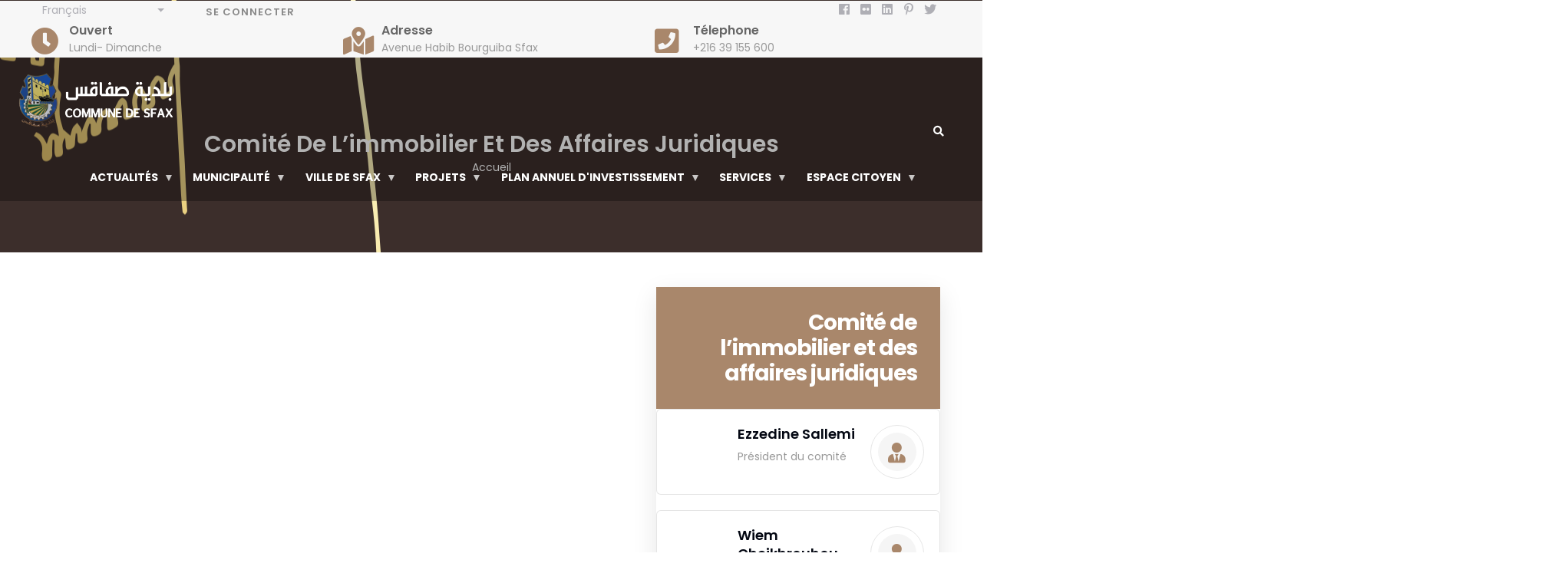

--- FILE ---
content_type: text/html; charset=UTF-8
request_url: http://www.commune-sfax.gov.tn/fr/comite-de-limmobilier-et-des-affaires-juridiques
body_size: 84428
content:
<!DOCTYPE html>
<html lang="fr" dir="ltr" prefix="content: http://purl.org/rss/1.0/modules/content/  dc: http://purl.org/dc/terms/  foaf: http://xmlns.com/foaf/0.1/  og: http://ogp.me/ns#  rdfs: http://www.w3.org/2000/01/rdf-schema#  schema: http://schema.org/  sioc: http://rdfs.org/sioc/ns#  sioct: http://rdfs.org/sioc/types#  skos: http://www.w3.org/2004/02/skos/core#  xsd: http://www.w3.org/2001/XMLSchema# ">
  <head> 
    <meta charset="utf-8" />
<script async src="https://www.googletagmanager.com/gtag/js?id=UA-155316781-1"></script>
<script>window.dataLayer = window.dataLayer || [];function gtag(){dataLayer.push(arguments)};gtag("js", new Date());gtag("config", "UA-155316781-1", {"groups":"default","anonymize_ip":true});</script>
<link rel="canonical" href="http://www.commune-sfax.gov.tn/fr/comite-de-limmobilier-et-des-affaires-juridiques" />
<meta name="google-site-verification" content="5rUVLDsd7Pn2CaJTTCyrHn7Qf-XikOjJpZcWp6B0hCA" />
<meta name="Generator" content="Drupal 8 (https://www.drupal.org)" />
<meta name="MobileOptimized" content="width" />
<meta name="HandheldFriendly" content="true" />
<meta name="viewport" content="width=device-width, initial-scale=1.0" />
<link rel="shortcut icon" href="/sites/default/files/favicon.ico" type="image/vnd.microsoft.icon" />
<link rel="alternate" hreflang="ar" href="http://www.commune-sfax.gov.tn/ar/ljnt-alshwwn-alqaryt-walqanwnyt" />
<link rel="alternate" hreflang="fr" href="http://www.commune-sfax.gov.tn/fr/comite-de-limmobilier-et-des-affaires-juridiques" />
<link rel="alternate" hreflang="en" href="http://www.commune-sfax.gov.tn/en/real-estate-and-legal-affairs-committee" />

    <title>Comité de l’immobilier et des affaires juridiques | Commune de Sfax</title>
<meta property="og:description" content="Your Open Graph description here">
  <meta property="og:image" content="http://commune-sfax.gov.tn/sites/default/files/styles/max_1300x1300/public/2025-05/radio-web-sfax.png">

    <link rel="stylesheet" href="/sites/default/files/css/css_uvNsl_GVJ3LS4GaEAXPST4Yvr_O9QM8-v6W7Jl8Fdg8.css?t77mf8" media="all" />
<link rel="stylesheet" href="/sites/default/files/css/css_i50GLhsVHG0E4RyZpSAq_Hdi3wJtrZJ-Pxpw3eiDa0E.css?t77mf8" media="screen" />
<link rel="stylesheet" href="/sites/default/files/css/css_AHG427HOM7U-pMnC4OlMdrJhvLSd4ekaXbpm_uHK4JY.css?t77mf8" media="all" />
<link rel="stylesheet" href="//fonts.googleapis.com/css?family=Poppins:300,400,600,700" media="all" />
<link rel="stylesheet" href="//fonts.googleapis.com/css?family=Open+Sans:400,700" media="all" />
<link rel="stylesheet" href="/sites/default/files/css/css_aBc8th_v15j2xlhKJV44YddQUBZ2BrgaE_OJRYZTI9E.css?t77mf8" media="all" />


    <script type="application/json" data-drupal-selector="drupal-settings-json">{"path":{"baseUrl":"\/","scriptPath":null,"pathPrefix":"fr\/","currentPath":"node\/157","currentPathIsAdmin":false,"isFront":false,"currentLanguage":"fr"},"pluralDelimiter":"\u0003","google_analytics":{"account":"UA-155316781-1","trackOutbound":true,"trackMailto":true,"trackDownload":true,"trackDownloadExtensions":"7z|aac|arc|arj|asf|asx|avi|bin|csv|doc(x|m)?|dot(x|m)?|exe|flv|gif|gz|gzip|hqx|jar|jpe?g|js|mp(2|3|4|e?g)|mov(ie)?|msi|msp|pdf|phps|png|ppt(x|m)?|pot(x|m)?|pps(x|m)?|ppam|sld(x|m)?|thmx|qtm?|ra(m|r)?|sea|sit|tar|tgz|torrent|txt|wav|wma|wmv|wpd|xls(x|m|b)?|xlt(x|m)|xlam|xml|z|zip"},"simpleResponsiveTable":{"maxWidth":"800","modulePath":"modules\/simple_responsive_table"},"statistics":{"data":{"nid":"157"},"url":"\/core\/modules\/statistics\/statistics.php"},"ajaxTrustedUrl":{"\/fr\/%D8%A8%D8%AD%D8%AB":true},"superfish":{"superfish-main":{"id":"superfish-main","sf":{"animation":{"opacity":"show","width":["show","easeInCirc"]},"speed":"fast"},"plugins":{"touchscreen":{"behaviour":"1","mode":"window_width"},"smallscreen":{"mode":"window_width","accordionButton":"0","expandText":"D\u00e9plier","collapseText":"Replier","title":"Menu"},"supposition":true,"supersubs":{"minWidth":"20","maxWidth":"40"}}}},"user":{"uid":0,"permissionsHash":"d3c0ec8f63e05fb9925af1ee2d2e792d734f3db35161c79622575e58414f33e1"}}</script>

<!--[if lte IE 8]>
<script src="/sites/default/files/js/js_VtafjXmRvoUgAzqzYTA3Wrjkx9wcWhjP0G4ZnnqRamA.js"></script>
<![endif]-->
<script src="/sites/default/files/js/js_4c33d08lnakXhm-aGy82TCc_37tLWTUi30ssgCQXCkc.js"></script>


    <link rel="stylesheet" href="http://www.commune-sfax.gov.tn/themes/gavias_castron/css/custom.css" media="screen" />
    <link rel="stylesheet" href="http://www.commune-sfax.gov.tn/themes/gavias_castron/css/update.css" media="screen" />

    

    
          <style class="customize"></style>
      </head>

  
  <body class="gavias-content-builder hidden-title layout-no-sidebars wide path-node node--type-page">

    <a href="#main-content" class="visually-hidden focusable">
      Aller au contenu principal
    </a>

     
      <div id="gva-preloader" >
        <div id="preloader-inner" class="cssload-container">
          <div class="wait-text">Veuillez patienter... </div> 
          <div class="cssload-item cssload-moon"></div>
        </div>
      </div>
      

    
      <div class="dialog-off-canvas-main-canvas" data-off-canvas-main-canvas>
    <div class="gva-body-wrapper">
	<div class="body-page gva-body-page">
	   <header id="header" class="header-v2">
<div class="topbar">
      <div class="topbar-inner">
        <div class="container">
          <div class="row">
            <div class="col-lg-2 col-sm-4 col-xs-6">
              <div class="topbar-content">  <div>
    <div id="block-dropdownlanguage" class="block block-dropdown-language block-dropdown-languagelanguage-interface no-title">
  
    
      <div class="content block-content">
        <div class="dropbutton-wrapper"><div class="dropbutton-widget"><ul class="dropdown-language-item dropbutton"><li class="fr"><span class="language-link active-language" title="French" hreflang="fr">Français</span></li><li class="ar"><a href="/ar/ljnt-alshwwn-alqaryt-walqanwnyt" class="language-link" title="Arabic" hreflang="ar">العربية</a></li><li class="en"><a href="/en/real-estate-and-legal-affairs-committee" class="language-link" hreflang="en">English</a></li></ul></div></div>
    </div>
  </div>

  </div>
</div>
            </div> 
            <div class="col-lg-5 col-sm-5 col-xs-6">
              <div class="topbar-content">  <div>
    <nav aria-labelledby="block-gavias-castron-account-menu-menu" id="block-gavias-castron-account-menu" class="top-menu block block-menu navigation menu--account">
          
  
  <h2  class="visually-hidden block-title block-title" id="block-gavias-castron-account-menu-menu"><span>Menu du compte de l&#039;utilisateur</span></h2>
  
  <div class="block-content">
                 
              <ul class="gva_menu">
        
            <li  class="menu-item">
        <a href="/fr/user/login" data-drupal-link-system-path="user/login">Se connecter</a>
        
      </li>
        </ul>
  


        </div>  
</nav>

  </div>
</div> 
            </div>
            <div class="col-lg-5 col-sm-3 col-xs-12">
              <div class="topbar-content">  <div>
    <div id="block-reseauxsociaux" class="block block-block-content block-block-contentd1ae99d2-6736-40c0-9d20-d77dfe873b41 no-title">
  
    
      <div class="content block-content">
      
            <div class="field field--name-body field--type-text-with-summary field--label-hidden field__item">
<div class="pull-right text-right">
     <ul class="inline"><li><a target="_blank" href="#"><i class="fab fa-facebook"></i></a></li>
           <li><a target="_blank" href="#"> <i class="fab fa-flickr"></i></a></li>
          <li><a target="_blank" href="#"><i class="fab fa-linkedin"></i></a></li>
          <li><a target="_blank" href="#"><i class="fab fa-pinterest-p"></i></a></li>
          <li><a target="_blank" href="#"><i class="fab fa-twitter"></i></a></li>
      </ul></div></div>
      
    </div>
  </div>

  </div>
</div> 
            </div>
          </div>   
        </div>
      </div>
          <div class="header-main">
    <div class="container">
      <div class="header-inner clearfix">
        <div class="row">
         
          
                            <div>
    <div id="block-headerright" class="block block-block-content block-block-contenteb7bf46b-b5d6-465b-bdc7-1636176cdf77 no-title">
  
    
      <div class="content block-content">
      
            <div class="field field--name-body field--type-text-with-summary field--label-hidden field__item"><div class="header-infos-carousel owl-carousel">
<div class="item">
<div class="header-info">
<div class="header-icon"><span class="fas fa-clock"> </span></div>

<div class="content-inner">
<div class="title">Ouvert</div>

<div class="desc">Lundi- Dimanche</div>
</div>
</div>
</div>

<div class="item">
<div class="header-info">
<div class="header-icon"><span class="fas fa-map-marked-alt"> </span></div>

<div class="content-inner">
<div class="title">Adresse</div>

<div class="desc">Avenue Habib Bourguiba Sfax</div>
</div>
</div>
</div>

<div class="item">
<div class="header-info">
<div class="header-icon"><span class="fas fa-phone-square"> </span></div>

<div class="content-inner">
<div class="title">Télephone</div>

<div class="desc">+216 39 155 600</div>
</div>
</div>
</div>

<div class="item">
<div class="header-info">
<div class="header-icon"><span class="fas fa-fax"> </span></div>

<div class="content-inner">
<div class="title">Fax</div>

<div class="desc">+216 39 155 611</div>
</div>
</div>
</div>

<div class="item">
<div class="header-info">
<div class="header-icon"><span class="fas fa-at"> </span></div>

<div class="content-inner">
<div class="title">Mail</div>

<div class="desc"><a href="mailto:municipalitesfax@communesfax.tn">municipalitesfax@communesfax.tn</a></div>
</div>
</div>
</div>
</div>
</div>
      
    </div>
  </div>

  </div>

                     
         
        </div>  
      </div>
    </div>  
  </div>
    </div>
 
            

   <div class="header-main gv-sticky-menu">
      <div class="header-content-layout">
         <div class="container-fluid header-main-inner p-relative">
            <div class="row">
              <div class="col-md-12 col-sm-12 col-xs-12 content-inner">
                <div class="branding">
                                      <div>
    
      <a href="/fr" title="Accueil" rel="home" class="site-branding-logo">
               <img src="/themes/gavias_castron/logo.png" alt="Accueil" />
         <img class="logo-white hidden" src="/themes/gavias_castron/logo-white.png" alt="Accueil" />
        
    </a>
    
  </div>

                    
                </div>
                <div class="header-inner clearfix">
                  <div class="main-menu">
                    <div class="area-main-menu">
                      <div class="area-inner">
                          <div class="gva-offcanvas-mobile">
                            <div class="close-offcanvas hidden"><i class="fa fa-times"></i></div>
                            <div class="main-menu-inner">
                                                                <div>
    <div id="block-mainnavigation" class="menuStyle bg-theme block block-superfish block-superfishmain no-title">
  
    
      <div class="content block-content">
      
<ul id="superfish-main" class="menu sf-menu sf-main sf-horizontal sf-style-default">
  
<li id="main-menu-link-contentd2fe6634-55b4-45dd-b2ff-beec733c2316" class="sf-depth-1 menuparent"><a href="" gva_layout="menu-list" gva_layout_columns="4" gva_block="gavias_castron_local_actions" class="sf-depth-1 menuparent">ACTUALITÉS</a><ul><li id="main-menu-link-content81ba0d97-3c96-406b-8c58-44f4286dc20d" class="sf-depth-2 sf-no-children"><a href="/fr/seances-radio-web" gva_layout="menu-list" gva_layout_columns="3" gva_block="gavias_castron_local_actions" class="sf-depth-2">Séances radio web</a></li><li id="main-menu-link-content01795e29-5e5c-4792-a67d-bf42ae907ec1" class="sf-depth-2 sf-no-children"><a href="/fr/au-programme" gva_layout="menu-list" gva_layout_columns="3" gva_block="gavias_castron_local_actions" class="sf-depth-2">Au programme</a></li><li id="main-menu-link-contentdd9f242b-bf65-4568-8ba1-bb86db6b95b0" class="sf-depth-2 sf-no-children"><a href="/fr/toutes-les-actualites" gva_layout="menu-list" gva_layout_columns="3" gva_block="gavias_castron_local_actions" class="sf-depth-2">Toutes les actualités</a></li><li id="main-menu-link-content96994794-6b00-4cac-a865-358033ef6e7d" class="sf-depth-2 sf-no-children"><a href="/fr/Presse" gva_layout="menu-list" gva_layout_columns="3" gva_block="gavias_castron_local_actions" class="sf-depth-2">Revue de presse</a></li><li id="main-menu-link-contentde268868-1ea6-4df8-94f7-9326be3454d8" class="sf-depth-2 sf-no-children"><a href="/fr/videos" gva_layout="menu-list" gva_layout_columns="3" gva_block="gavias_castron_local_actions" class="sf-depth-2">Vidéos</a></li></ul></li><li id="main-menu-link-content76da8c2f-c746-4c03-8195-9b7d80b465fa" class="sf-depth-1 menuparent"><a href="" gva_layout="menu-grid" gva_layout_columns="4" gva_block="gavias_castron_local_actions" class="sf-depth-1 menuparent">Municipalité</a><ul><li id="main-menu-link-content53de2031-b978-4f04-b842-867d368b2ba7" class="sf-depth-2 sf-no-children"><a href="/fr/palais-municipal" gva_layout="menu-list" gva_layout_columns="3" gva_block="gavias_castron_local_actions" class="sf-depth-2">Palais municipal</a></li><li id="main-menu-link-contentdbf52424-168a-496d-8aac-fd2629e5816b" class="sf-depth-2 sf-no-children"><a href="/fr/presidents-precedents" gva_layout="menu-list" gva_layout_columns="3" gva_block="gavias_castron_local_actions" class="sf-depth-2">Anciens présidents</a></li><li id="main-menu-link-contentdf787386-8045-4505-9d20-357ffa5a7e0a" class="sf-depth-2 sf-no-children"><a href="/fr/organigramme-administratif" gva_layout="menu-list" gva_layout_columns="3" gva_block="gavias_castron_local_actions" class="sf-depth-2">Administration</a></li><li id="main-menu-link-content920b0475-886f-49f2-8d3b-097684d9e051" class="sf-depth-2 sf-no-children"><a href="http://commune-sfax.gov.tn/ar/form/altsjyl-fy-almnazrt-balakhtbarat" gva_layout="menu-list" gva_layout_columns="3" gva_block="gavias_castron_local_actions" class="sf-depth-2 sf-external">التسجيل في المناظرة في رتبة مهندس أول </a></li><li id="main-menu-link-contente7aea9b4-187c-46f5-9866-140d65c69f11" class="sf-depth-2 menuparent"><a href="/fr/arrondissements-municipaux" gva_layout="menu-list" gva_layout_columns="3" gva_block="gavias_castron_local_actions" class="sf-depth-2 menuparent">Arrondissements municipaux</a><ul><li id="main-menu-link-contentcb304873-ce87-4aee-a152-e49208bc3623" class="sf-depth-3 sf-no-children"><a href="/fr/arrondissement-rbadh" gva_layout="menu-list" gva_layout_columns="3" gva_block="gavias_castron_local_actions" class="sf-depth-3">Arrondissement Rbadh</a></li><li id="main-menu-link-content0222f12d-9b00-43a5-a70c-b8897c60ba46" class="sf-depth-3 sf-no-children"><a href="/fr/arrondissement-cite-el-habib" gva_layout="menu-list" gva_layout_columns="3" gva_block="gavias_castron_local_actions" class="sf-depth-3">Arrondissement cité el habib </a></li><li id="main-menu-link-content32605328-6d8b-435b-b414-03562d0d88a4" class="sf-depth-3 sf-no-children"><a href="/fr/arrondissement-el-busten" gva_layout="menu-list" gva_layout_columns="3" gva_block="gavias_castron_local_actions" class="sf-depth-3">Arrondissement El Busten </a></li><li id="main-menu-link-content3f884937-5e79-4308-a0b5-081639e9b7f0" class="sf-depth-3 sf-no-children"><a href="/fr/arrondissement-sfax-la-medina" gva_layout="menu-list" gva_layout_columns="3" gva_block="gavias_castron_local_actions" class="sf-depth-3">Arrondissement Sfax El Medina</a></li><li id="main-menu-link-contentb513bcd0-f3c1-4363-a253-0e986efe7e3a" class="sf-depth-3 sf-no-children"><a href="/fr/arrondissement-markez-chaker" gva_layout="menu-list" gva_layout_columns="3" gva_block="gavias_castron_local_actions" class="sf-depth-3">Arrondissement Merkez Chaker</a></li><li id="main-menu-link-content23820d58-841c-46a7-921b-f7b1a55742e4" class="sf-depth-3 sf-no-children"><a href="/fr/arrondissement-sfax-nord" gva_layout="menu-list" gva_layout_columns="3" gva_block="gavias_castron_local_actions" class="sf-depth-3">Arrondissement Sfax Nord</a></li><li id="main-menu-link-content8bef6ba2-8bb9-4ccf-b03e-5e890f9e6dbc" class="sf-depth-3 sf-no-children"><a href="/fr/arrondissement-sidi-mansour" gva_layout="menu-list" gva_layout_columns="3" gva_block="gavias_castron_local_actions" class="sf-depth-3">Arrondissement Sidi Mansour</a></li></ul></li><li id="main-menu-link-content2896e5a7-9271-4244-b279-4a7ee67cdf51" class="sf-depth-2 menuparent"><a href="/fr/budget-2023" gva_layout="menu-grid" gva_layout_columns="3" gva_block="gavias_castron_local_actions" class="sf-depth-2 menuparent">Budget</a><ul><li id="main-menu-link-content701f8bea-89a9-4b23-ba96-86fe364ce27c" class="sf-depth-3 sf-no-children"><a href="http://www.commune-sfax.gov.tn/ar/myzanyt-2026" gva_layout="menu-list" gva_layout_columns="3" gva_block="gavias_castron_local_actions" class="sf-depth-3 sf-external">2026</a></li><li id="main-menu-link-contentef220797-eec3-440f-b6ea-7ba06b2e914e" class="sf-depth-3 sf-no-children"><a href="http://www.commune-sfax.gov.tn/ar/myzanyt-2025" gva_layout="menu-list" gva_layout_columns="2" gva_block="gavias_castron_local_actions" class="sf-depth-3 sf-external">2025</a></li><li id="main-menu-link-contentf9370bb1-450c-435d-93a9-bf4c526cf8b4" class="sf-depth-3 sf-no-children"><a href="/fr/budget-2024" gva_layout="menu-list" gva_layout_columns="3" gva_block="gavias_castron_local_actions" class="sf-depth-3"> 2024</a></li><li id="main-menu-link-content12aff130-3c8d-4f6b-8c3f-979814d039bd" class="sf-depth-3 sf-no-children"><a href="/fr/budget-2023" gva_layout="menu-list" gva_layout_columns="3" gva_block="gavias_castron_local_actions" class="sf-depth-3"> 2023</a></li><li id="main-menu-link-content18a93403-f88a-4ead-9825-7abde04cf695" class="sf-depth-3 sf-no-children"><a href="/fr/budget-2022" gva_layout="menu-list" gva_layout_columns="3" gva_block="gavias_castron_local_actions" class="sf-depth-3">2022</a></li><li id="main-menu-link-content81da5442-0ea3-4e69-9d03-4585b8bcc5e5" class="sf-depth-3 sf-no-children"><a href="/2021-budget" gva_layout="menu-list" gva_layout_columns="3" gva_block="gavias_castron_local_actions" class="sf-depth-3">2021</a></li><li id="main-menu-link-content7dac5ef9-2a15-4ee4-8094-2efd17ce76fb" class="sf-depth-3 sf-no-children"><a href="/fr/budget-2020" gva_layout="menu-list" gva_layout_columns="3" gva_block="gavias_castron_local_actions" class="sf-depth-3">2020</a></li><li id="main-menu-link-content7f23e0bb-b0df-45e8-9c95-0d976dcd938b" class="sf-depth-3 sf-no-children"><a href="/fr/budget-2019" gva_layout="menu-list" gva_layout_columns="3" gva_block="gavias_castron_local_actions" class="sf-depth-3">2019</a></li><li id="main-menu-link-content0dac6421-0567-4d5c-961e-6bfda9de2616" class="sf-depth-3 sf-no-children"><a href="/fr/budget-2018" gva_layout="menu-list" gva_layout_columns="3" gva_block="gavias_castron_local_actions" class="sf-depth-3">2018</a></li><li id="main-menu-link-content89bbf78b-0dd2-46c7-b3e8-9723aa4c8d65" class="sf-depth-3 sf-no-children"><a href="/fr/budget-2017" gva_layout="menu-list" gva_layout_columns="3" gva_block="gavias_castron_local_actions" class="sf-depth-3">2017</a></li><li id="main-menu-link-content8b8fa57c-4db6-497a-8d2a-63fa88c5efda" class="sf-depth-3 sf-no-children"><a href="/fr/budget-2016" gva_layout="menu-list" gva_layout_columns="3" gva_block="gavias_castron_local_actions" class="sf-depth-3">2016</a></li><li id="main-menu-link-content2e8ced74-10b5-43cc-ba97-aaf341350d70" class="sf-depth-3 sf-no-children"><a href="/fr/budget-2015" gva_layout="menu-list" gva_layout_columns="3" gva_block="gavias_castron_local_actions" class="sf-depth-3">2015</a></li></ul></li><li id="main-menu-link-content516d8e6d-4f5d-4160-b883-0f0b8ff28cd5" class="sf-depth-2 menuparent"><a href="/fr/cooperation-internationale" gva_layout="menu-list" gva_layout_columns="3" gva_block="gavias_castron_local_actions" class="sf-depth-2 menuparent">Coopération internationale</a><ul><li id="main-menu-link-content923286df-4002-4bfe-bb7b-b682bd48bee0" class="sf-depth-3 sf-no-children"><a href="/fr/recrutement-dun-mentor-en-entrepreneuriat-et-insertion-professionnelle" gva_layout="menu-list" gva_layout_columns="3" gva_block="gavias_castron_local_actions" class="sf-depth-3">Recrutement d&#039;un Mentor en entrepreneuriat et insertion professionnelle	</a></li><li id="main-menu-link-content2ad60f83-a611-4757-84a1-f9eb53c33e52" class="sf-depth-3 sf-no-children"><a href="/fr/appel-candidature" gva_layout="menu-list" gva_layout_columns="3" gva_block="gavias_castron_local_actions" class="sf-depth-3">APPEL À CANDIDATURE</a></li></ul></li><li id="main-menu-link-contentf2b56d10-0dba-43ba-b85d-0ba92bf4c0d2" class="sf-depth-2 sf-no-children"><a href="/fr/police-environnementale" gva_layout="menu-list" gva_layout_columns="3" gva_block="gavias_castron_local_actions" class="sf-depth-2">Police environnementale </a></li><li id="main-menu-link-content595ed996-515a-4fbf-9177-55359a2902b3" class="sf-depth-2 menuparent"><a href="" gva_layout="menu-list" gva_layout_columns="3" gva_block="gavias_castron_local_actions" class="sf-depth-2 menuparent">Propreté de la ville</a><ul><li id="main-menu-link-content89e0987e-3ea7-4893-a0fd-e0478839b7b9" class="sf-depth-3 sf-no-children"><a href="/fr/programme" gva_layout="menu-list" gva_layout_columns="3" gva_block="gavias_castron_local_actions" class="sf-depth-3">Programme</a></li><li id="main-menu-link-content15c2ab77-3b68-4c00-937a-de6cb8a7ef76" class="sf-depth-3 sf-no-children"><a href="/fr/elevage-de-dechets" gva_layout="menu-list" gva_layout_columns="3" gva_block="gavias_castron_local_actions" class="sf-depth-3">Élevage de déchets</a></li></ul></li><li id="main-menu-link-contentf96812e9-1e2c-48f1-b1e4-c5becc706a8c" class="sf-depth-2 menuparent"><a href="" gva_layout="menu-grid" gva_layout_columns="3" gva_block="gavias_castron_local_actions" class="sf-depth-2 menuparent">Équipements</a><ul><li id="main-menu-link-contentd290df29-1cc1-4640-9b4c-bd8e29704a7f" class="sf-depth-3 sf-no-children"><a href="/fr/equipement" gva_layout="menu-list" gva_layout_columns="3" gva_block="gavias_castron_local_actions" class="sf-depth-3">Equipements roulants</a></li></ul></li><li id="main-menu-link-content44b75be1-01fd-4b4c-9b6c-48b04fed114a" class="sf-depth-2 menuparent"><a href="" gva_layout="menu-list" gva_layout_columns="3" gva_block="gavias_castron_local_actions" class="sf-depth-2 menuparent">Résultat de l&#039;évaluation de la performance</a><ul><li id="main-menu-link-content878b3a65-7185-47a3-bdf8-ecb8feaad549" class="sf-depth-3 sf-no-children"><a href="/fr/media/282" gva_layout="menu-list" gva_layout_columns="3" gva_block="gavias_castron_local_actions" class="sf-depth-3">2018</a></li><li id="main-menu-link-contentfe6b73e5-a315-4e6d-8f57-28d38adae59f" class="sf-depth-3 sf-no-children"><a href="/fr/media/5" gva_layout="menu-list" gva_layout_columns="3" gva_block="gavias_castron_local_actions" class="sf-depth-3">2017</a></li></ul></li><li id="main-menu-link-content93b29a1f-d37e-45b7-89f4-f91a8ec4a731" class="sf-depth-2 menuparent"><a href="" gva_layout="menu-list" gva_layout_columns="3" gva_block="gavias_castron_local_actions" class="sf-depth-2 menuparent">Liste des associations</a><ul><li id="main-menu-link-content510452c1-cf0a-4d7c-84bc-3826da63f692" class="sf-depth-3 sf-no-children"><a href="/fr/liste-des-associations-sociales-qui-ont-recu-un-soutien" gva_layout="menu-list" gva_layout_columns="3" gva_block="gavias_castron_local_actions" class="sf-depth-3">Liste Des Associations Sociales Qui Ont Reçu Un Soutien</a></li><li id="main-menu-link-contenteca3434c-5708-4a6a-ab33-d926a063bc07" class="sf-depth-3 sf-no-children"><a href="/fr/liste-des-associations-culturelles-et-environnementales-qui-ont-recu-un-soutien" gva_layout="menu-list" gva_layout_columns="3" gva_block="gavias_castron_local_actions" class="sf-depth-3">liste des associations culturelles et environnementales qui ont reçu un soutien</a></li></ul></li></ul></li><li id="main-menu-link-contenta73e4c8e-3158-4352-95e8-6a91122a54a9" class="sf-depth-1 menuparent"><a href="" gva_layout="menu-list" gva_layout_columns="4" gva_block="gavias_castron_local_actions" class="sf-depth-1 menuparent">VILLE DE SFAX</a><ul><li id="main-menu-link-contenta859d15d-30be-4ea8-96d1-d97d02b07a47" class="sf-depth-2 sf-no-children"><a href="/fr/presentation-de-la-ville" gva_layout="menu-list" gva_layout_columns="3" gva_block="gavias_castron_local_actions" class="sf-depth-2">Présentation de la ville</a></li><li id="main-menu-link-content6e588acf-e763-45e1-91a3-1c22326567a3" class="sf-depth-2 sf-no-children"><a href="/fr/sites-historiques" gva_layout="menu-list" gva_layout_columns="3" gva_block="gavias_castron_local_actions" class="sf-depth-2">Sites historiques</a></li><li id="main-menu-link-content73db586b-de72-4662-83a5-748cecf62eb9" class="sf-depth-2 sf-no-children"><a href="/fr/carte-de-la-medina" gva_layout="menu-list" gva_layout_columns="3" gva_block="gavias_castron_local_actions" class="sf-depth-2">Carte de La médina</a></li><li id="main-menu-link-content04d41d99-d150-408a-8459-2b768a7a5d0f" class="sf-depth-2 sf-no-children"><a href="/fr/la-medina" gva_layout="menu-list" gva_layout_columns="3" gva_block="gavias_castron_local_actions" class="sf-depth-2">La médina</a></li><li id="main-menu-link-content7aa3e888-ec0c-4433-8749-056f22985efc" class="sf-depth-2 menuparent"><a href="" gva_layout="menu-list" gva_layout_columns="3" gva_block="gavias_castron_local_actions" class="sf-depth-2 menuparent">Parking</a><ul><li id="main-menu-link-contentaf6ed976-3479-4ed1-b65c-433c231b3755" class="sf-depth-3 sf-no-children"><a href="/fr/parking-0" gva_layout="menu-list" gva_layout_columns="3" gva_block="gavias_castron_local_actions" class="sf-depth-3">Parking</a></li><li id="main-menu-link-content1a60ad6e-25af-4720-9edc-384a20ef8003" class="sf-depth-3 sf-no-children"><a href="/fr/stations-2022" gva_layout="menu-list" gva_layout_columns="3" gva_block="gavias_castron_local_actions" class="sf-depth-3">Stations 2022</a></li></ul></li><li id="main-menu-link-contentd6399327-d3d6-4ac5-a24f-06f6ba1d2acd" class="sf-depth-2 sf-no-children"><a href="/fr/registre-des-associations" gva_layout="menu-list" gva_layout_columns="3" gva_block="gavias_castron_local_actions" class="sf-depth-2">Registre des associations</a></li><li id="main-menu-link-content89b3c681-5ec4-4680-bc9e-d1a196acc8c9" class="sf-depth-2 sf-no-children"><a href="/fr/liste-introductive-des-marches-municipaux-sous-tutelle-de-la-direction-du-developpement-economique" gva_layout="menu-list" gva_layout_columns="3" gva_block="gavias_castron_local_actions" class="sf-depth-2">Marchés municipaux</a></li><li id="main-menu-link-content4c7ee5c1-4496-463d-a99d-310ba7c2a38d" class="sf-depth-2 sf-no-children"><a href="/fr/plan-damenagement-urbain" gva_layout="menu-list" gva_layout_columns="3" gva_block="gavias_castron_local_actions" class="sf-depth-2">Plan D&#039;aménagement Urbain</a></li><li id="main-menu-link-content307ef9b1-b049-46ea-98d7-76a30ef7624b" class="sf-depth-2 menuparent"><a href="" gva_layout="menu-list" gva_layout_columns="3" gva_block="gavias_castron_local_actions" class="sf-depth-2 menuparent">Un plan d&#039;aménagement urbain de la commune de Sfax</a><ul><li id="main-menu-link-contentfd93abbb-511b-47cb-b79d-b595e46d0533" class="sf-depth-3 sf-no-children"><a href="/fr/revision-partielle-du-plan-damenagement-urbain-de-la-commune-de-sfax" gva_layout="menu-list" gva_layout_columns="3" gva_block="gavias_castron_local_actions" class="sf-depth-3">Révision partielle du plan d&#039;aménagement urbain de la commune de sfax</a></li><li id="main-menu-link-content778289c4-5dee-4ef0-8091-155a1511f3ca" class="sf-depth-3 sf-no-children"><a href="/fr/un-rapport-de-presentation" gva_layout="menu-list" gva_layout_columns="3" gva_block="gavias_castron_local_actions" class="sf-depth-3">Un rapport de présentation</a></li><li id="main-menu-link-content93c1e61f-e065-481e-9836-eae23c3a76ed" class="sf-depth-3 sf-no-children"><a href="/fr/exemple-de-revision-des-dispositions-generales" gva_layout="menu-list" gva_layout_columns="3" gva_block="gavias_castron_local_actions" class="sf-depth-3">Exemple de révision des dispositions générales</a></li><li id="main-menu-link-content79d52760-e1a7-408b-83ff-c8637a2bb5f8" class="sf-depth-3 sf-no-children"><a href="/fr/annonce-des-dispositions-generales-de-lenquete" gva_layout="menu-list" gva_layout_columns="3" gva_block="gavias_castron_local_actions" class="sf-depth-3">Annonce des dispositions générales de l&#039;enquête</a></li></ul></li><li id="main-menu-link-content03c08e4e-50ce-4ba2-a282-2d3adad25000" class="sf-depth-2 menuparent"><a href="" gva_layout="menu-list" gva_layout_columns="3" gva_block="gavias_castron_local_actions" class="sf-depth-2 menuparent">Plan d&#039;aménagement urbain de la commune de Sfax zone Taparura</a><ul><li id="main-menu-link-contente255c393-a8d6-46f6-ae7e-d69fef8fa45b" class="sf-depth-3 sf-no-children"><a href="/fr/plan-taparura" gva_layout="menu-list" gva_layout_columns="3" gva_block="gavias_castron_local_actions" class="sf-depth-3">Plan Taparura</a></li><li id="main-menu-link-contentb8a57bf9-8d0e-4240-90f0-fba74371a2ee" class="sf-depth-3 sf-no-children"><a href="/fr/revision-partielle-du-plan-damenagement-urbain-de-la-commune-de-sfax-zone-taparura" gva_layout="menu-list" gva_layout_columns="3" gva_block="gavias_castron_local_actions" class="sf-depth-3">Révision partielle du plan d&#039;aménagement urbain de la commune de sfax zone Taparura</a></li><li id="main-menu-link-content5d5b4801-0a70-4505-8261-f01dc93a82eb" class="sf-depth-3 sf-no-children"><a href="/fr/lannonce-de-lenquete-taparura" gva_layout="menu-list" gva_layout_columns="3" gva_block="gavias_castron_local_actions" class="sf-depth-3">L&#039;annonce de l&#039;enquête Taparura</a></li><li id="main-menu-link-content8f22ef17-7663-4fbe-9775-4f43b60bfc0a" class="sf-depth-3 sf-no-children"><a href="/fr/reglement-durbanisme" gva_layout="menu-list" gva_layout_columns="3" gva_block="gavias_castron_local_actions" class="sf-depth-3">Règlement d&#039;urbanisme</a></li><li id="main-menu-link-content769f8964-e14b-4172-84a4-606b70d44463" class="sf-depth-3 sf-no-children"><a href="/fr/rapport-de-presentation" gva_layout="menu-list" gva_layout_columns="3" gva_block="gavias_castron_local_actions" class="sf-depth-3">Rapport de présentation</a></li></ul></li></ul></li><li id="main-menu-link-content4963eb08-2f17-402a-9ce9-fccf2672aea6" class="sf-depth-1 menuparent"><a href="" gva_layout="menu-list" gva_layout_columns="4" gva_block="gavias_castron_local_actions" class="sf-depth-1 menuparent">PROJETS</a><ul><li id="main-menu-link-contentd09af14f-941f-491d-b2ed-6bb6a6edd30d" class="sf-depth-2 sf-no-children"><a href="/fr/node/488" gva_layout="menu-list" gva_layout_columns="3" gva_block="gavias_castron_local_actions" class="sf-depth-2">Eclairage</a></li><li id="main-menu-link-contentafaf88b1-119e-4672-bb5f-b8a8fa30ed01" class="sf-depth-2 sf-no-children"><a href="/fr/reglements-du-conseil-municipal" gva_layout="menu-list" gva_layout_columns="3" gva_block="gavias_castron_local_actions" class="sf-depth-2">Conseil municipal</a></li><li id="main-menu-link-contentf307b768-0893-475f-8ef4-189eca151edb" class="sf-depth-2 sf-no-children"><a href="/fr/node/493" gva_layout="menu-list" gva_layout_columns="3" gva_block="gavias_castron_local_actions" class="sf-depth-2">Environnement</a></li><li id="main-menu-link-contentde5f3342-ad7e-41ad-8f4f-430142f4beca" class="active-trail sf-depth-2 menuparent"><a href="" gva_layout="menu-grid" gva_layout_columns="4" gva_block="gavias_castron_local_actions" class="sf-depth-2 menuparent">Comités municipaux</a><ul><li id="main-menu-link-contentfde1132c-2202-4983-911c-a080c212b8fd" class="sf-depth-3 sf-no-children"><a href="/fr/comite-des-affaires-financieres" gva_layout="menu-list" gva_layout_columns="3" gva_block="gavias_castron_local_actions" class="sf-depth-3">Comité Des Affaires Financières</a></li><li id="main-menu-link-content993c16ef-16c0-4258-b250-651e58936409" class="sf-depth-3 sf-no-children"><a href="/fr/comite-des-affaires-economiques" gva_layout="menu-list" gva_layout_columns="3" gva_block="gavias_castron_local_actions" class="sf-depth-3">Comité des affaires économiques</a></li><li id="main-menu-link-contentfbc8a795-56cb-4dc9-9898-889625e63e16" class="sf-depth-3 sf-no-children"><a href="/fr/comite-de-la-proprete-et-lenvironnement" gva_layout="menu-list" gva_layout_columns="3" gva_block="gavias_castron_local_actions" class="sf-depth-3">Comité De La Propreté Et L’environnement</a></li><li id="main-menu-link-contentff3d1818-f0cc-4093-8e20-549e59ed9461" class="sf-depth-3 sf-no-children"><a href="/fr/comite-de-preservation-de-la-sante-publique-et-controle-de-la-reglementation-municipale" gva_layout="menu-list" gva_layout_columns="3" gva_block="gavias_castron_local_actions" class="sf-depth-3">Comité de préservation de la santé publique et contrôle de la réglementation municipale</a></li><li id="main-menu-link-contentfa3a01b3-ac5b-4631-9dc8-deb414a40db9" class="sf-depth-3 sf-no-children"><a href="/fr/comite-de-la-femme-de-la-famille-de-lenfance-et-des-personnes-agees" gva_layout="menu-list" gva_layout_columns="3" gva_block="gavias_castron_local_actions" class="sf-depth-3">Comité de la femme, de la famille, de l&#039;enfance et des personnes âgées</a></li><li id="main-menu-link-contentd0a7f850-2ccb-4659-9af3-7b4c90ac7188" class="sf-depth-3 sf-no-children"><a href="/fr/comite-de-controle-des-travaux-et-projets-municipaux" gva_layout="menu-list" gva_layout_columns="3" gva_block="gavias_castron_local_actions" class="sf-depth-3">Comité de contrôle des travaux et projets municipaux</a></li><li id="main-menu-link-content8c79b108-2a88-4f99-b994-16c307f1eadc" class="sf-depth-3 sf-no-children"><a href="/fr/comite-de-lurbanisme-et-des-licences" gva_layout="menu-list" gva_layout_columns="3" gva_block="gavias_castron_local_actions" class="sf-depth-3">Comité de l&#039;urbanisme et des licences</a></li><li id="main-menu-link-content96cc36d0-261d-48d2-9661-b7066a4e6f78" class="sf-depth-3 sf-no-children"><a href="/fr/comite-des-affaires-administratives-et-de-la-prestation-de-services" gva_layout="menu-list" gva_layout_columns="3" gva_block="gavias_castron_local_actions" class="sf-depth-3">Comité des affaires administratives et de la prestation de services</a></li><li id="main-menu-link-contentf3a0c111-20e0-4cf6-b0c5-15dc3b960aad" class="sf-depth-3 sf-no-children"><a href="/fr/comite-des-arts-de-la-culture-et-de-leducation" gva_layout="menu-list" gva_layout_columns="3" gva_block="gavias_castron_local_actions" class="sf-depth-3">Comité des arts, de la culture et de l&#039;éducation</a></li><li id="main-menu-link-content116780b8-ae8b-46b7-a91e-89ab18537866" class="sf-depth-3 sf-no-children"><a href="/fr/comite-de-la-jeunesse-et-des-sports" gva_layout="menu-list" gva_layout_columns="3" gva_block="gavias_castron_local_actions" class="sf-depth-3">Comité de la jeunesse et des sports</a></li><li id="main-menu-link-content1ef33079-5939-439e-a717-6ecdbf390596" class="sf-depth-3 sf-no-children"><a href="/fr/comite-des-affaires-sociales-du-travail-et-des-personnes-handicapees" gva_layout="menu-list" gva_layout_columns="3" gva_block="gavias_castron_local_actions" class="sf-depth-3">Comité Des Affaires Sociales, Du Travail Et Des Personnes Handicapées</a></li><li id="main-menu-link-content795452ea-6d9d-42e0-ac15-d11da239213a" class="sf-depth-3 sf-no-children"><a href="/fr/comite-des-droits-de-lhomme-de-legalite-et-de-la-parite-des-chances-entre-les-sexes" gva_layout="menu-list" gva_layout_columns="3" gva_block="gavias_castron_local_actions" class="sf-depth-3">Comité des droits de l&#039;homme, de l&#039;égalité et de la parité des chances entre les sexes</a></li><li id="main-menu-link-content49259ef4-ec3c-4159-b5a5-81e88768f3d6" class="sf-depth-3 sf-no-children"><a href="/fr/comite-de-la-democratie-participative-et-la-gouvernance-ouverte" gva_layout="menu-list" gva_layout_columns="3" gva_block="gavias_castron_local_actions" class="sf-depth-3">Comité de  la démocratie participative et la gouvernance ouverte</a></li><li id="main-menu-link-content820d6025-c66e-45dc-99d1-0b4392464b17" class="sf-depth-3 sf-no-children"><a href="/fr/comite-des-medias-de-la-communication-et-de-levaluation" gva_layout="menu-list" gva_layout_columns="3" gva_block="gavias_castron_local_actions" class="sf-depth-3">Comité des médias, de la communication et de l&#039;évaluation</a></li><li id="main-menu-link-contentb9a25591-4ae6-4354-aa42-c1e50b8ca508" class="sf-depth-3 sf-no-children"><a href="/fr/comite-de-la-cooperation-decentralisee-et-des-relations-exterieurs" gva_layout="menu-list" gva_layout_columns="3" gva_block="gavias_castron_local_actions" class="sf-depth-3">Comité de la coopération décentralisée et des relations extérieures</a></li><li id="main-menu-link-contentd590b96a-1b67-4734-a99e-1858ad7608ec" class="active-trail sf-depth-3 sf-no-children"><a href="/fr/comite-de-limmobilier-et-des-affaires-juridiques" gva_layout="menu-list" gva_layout_columns="3" gva_block="gavias_castron_local_actions" class="is-active sf-depth-3">Comité de l&#039;immobilier et des affaires juridiques</a></li><li id="main-menu-link-contenta166f0bc-58f5-41d9-bbd7-c70bcb59d8ae" class="sf-depth-3 sf-no-children"><a href="/fr/comite-de-la-circulation" gva_layout="menu-list" gva_layout_columns="3" gva_block="gavias_castron_local_actions" class="sf-depth-3">Comité de la circulation</a></li><li id="main-menu-link-contentd045ecb7-d922-4f06-adac-9d0c00c5a247" class="sf-depth-3 sf-no-children"><a href="/fr/comite-de-lembellissement-de-la-ville" gva_layout="menu-list" gva_layout_columns="3" gva_block="gavias_castron_local_actions" class="sf-depth-3">Comité d&#039;embellissement de la ville</a></li><li id="main-menu-link-content1af4f7e6-9d8f-4eb6-81af-1e6630499b22" class="sf-depth-3 sf-no-children"><a href="/fr/comite-de-la-ville-antique" gva_layout="menu-list" gva_layout_columns="3" gva_block="gavias_castron_local_actions" class="sf-depth-3">Comité de la ville antique</a></li><li id="main-menu-link-content9868ada1-779b-4e93-ac34-c83d886fb768" class="sf-depth-3 sf-no-children"><a href="/fr/comite-de-tourisme" gva_layout="menu-list" gva_layout_columns="3" gva_block="gavias_castron_local_actions" class="sf-depth-3">Comité de tourisme</a></li><li id="main-menu-link-content3456a1ad-f121-4c7b-a439-f23664674bd3" class="sf-depth-3 sf-no-children"><a href="/fr/comite-des-perspectives-et-de-la-planification" gva_layout="menu-list" gva_layout_columns="3" gva_block="gavias_castron_local_actions" class="sf-depth-3">Comité des perspectives et de la planification</a></li><li id="main-menu-link-content79f4ada8-3629-44e6-8945-b3d016e44280" class="sf-depth-3 sf-no-children"><a href="/fr/comite-de-numerisation-de-ladministration-des-logiciels-et-de-linformatique" gva_layout="menu-list" gva_layout_columns="3" gva_block="gavias_castron_local_actions" class="sf-depth-3">Comité De Numérisation De L’administration, Des Logiciels Et De L’informatique</a></li><li id="main-menu-link-contentfd9107b5-fbfa-4faa-9469-7bdad4f80100" class="sf-depth-3 sf-no-children"><a href="/fr/comite-du-travail-benevole" gva_layout="menu-list" gva_layout_columns="3" gva_block="gavias_castron_local_actions" class="sf-depth-3">Comité Du Travail Bénévole</a></li></ul></li><li id="main-menu-link-content02beea57-6a01-4c05-a880-13e16ef4ffc4" class="sf-depth-2 sf-no-children"><a href="/fr/node/494" gva_layout="menu-list" gva_layout_columns="3" gva_block="gavias_castron_local_actions" class="sf-depth-2">Routiers</a></li><li id="main-menu-link-contentf8f01379-aaae-4d7a-b1d5-c86715a5de69" class="sf-depth-2 sf-no-children"><a href="/fr/node/1435" gva_layout="menu-list" gva_layout_columns="3" gva_block="gavias_castron_local_actions" class="sf-depth-2">Projets</a></li><li id="main-menu-link-content0d0ae8f5-a244-4cfc-80c1-7bc06f8967cb" class="sf-depth-2 sf-no-children"><a href="/fr/node/489" gva_layout="menu-list" gva_layout_columns="3" gva_block="gavias_castron_local_actions" class="sf-depth-2">Construction</a></li><li id="main-menu-link-content834a4b6c-fa3b-426f-bfea-1358d13e8c91" class="sf-depth-2 sf-no-children"><a href="/fr/node/492" gva_layout="menu-list" gva_layout_columns="3" gva_block="gavias_castron_local_actions" class="sf-depth-2">Sports et les Zones vertes</a></li><li id="main-menu-link-content7c857164-48a7-4173-a131-8d8413cff74e" class="sf-depth-2 sf-no-children"><a href="/fr/node/490" gva_layout="menu-list" gva_layout_columns="3" gva_block="gavias_castron_local_actions" class="sf-depth-2">Marchés</a></li><li id="main-menu-link-contentda5d5178-5629-4503-af5f-ff0b8064e0e4" class="sf-depth-2 sf-no-children"><a href="/fr/node/482" gva_layout="menu-list" gva_layout_columns="3" gva_block="gavias_castron_local_actions" class="sf-depth-2">Culture</a></li><li id="main-menu-link-contente36fdc9d-8fc5-44f0-90cb-e11c330bc4c8" class="sf-depth-2 sf-no-children"><a href="/fr/node/483" gva_layout="menu-list" gva_layout_columns="3" gva_block="gavias_castron_local_actions" class="sf-depth-2">Administratif </a></li></ul></li><li id="main-menu-link-content223740da-3d37-4c4f-a3a6-ac56ccccde28" class="sf-depth-1 menuparent"><a href="/fr/node/174" gva_layout="menu-list" gva_layout_columns="3" gva_block="gavias_castron_local_actions" class="sf-depth-1 menuparent">Plan annuel d&#039;Investissement</a><ul><li id="main-menu-link-contente3f92898-647d-46e6-9246-ba42378b8a1b" class="sf-depth-2 menuparent"><a href="" gva_layout="menu-list" gva_layout_columns="3" gva_block="gavias_castron_local_actions" class="sf-depth-2 menuparent">Le programme d&#039;investissement participatif pour l&#039;année 2022</a><ul><li id="main-menu-link-contentdbe1bc25-bd49-4a48-9b86-cd61c38eb7a5" class="sf-depth-3 sf-no-children"><a href="/technical-diagnosis-participatory-municipal-investment-scheme" gva_layout="menu-list" gva_layout_columns="3" gva_block="gavias_castron_local_actions" class="sf-depth-3">Diagnostic technique du Schéma d&#039;Investissement Communal Participatif</a></li><li id="main-menu-link-content1d8c29dc-b170-4d5a-a081-7817b69eaa52" class="sf-depth-3 sf-no-children"><a href="/en/municipal-participatory-investment-program-2022" gva_layout="menu-list" gva_layout_columns="3" gva_block="gavias_castron_local_actions" class="sf-depth-3">Le programme d&#039;investissement annuel</a></li><li id="main-menu-link-content7b738e47-222a-44d0-beb1-114fe9de11da" class="sf-depth-3 sf-no-children"><a href="/list-projects-selected-citizens" gva_layout="menu-list" gva_layout_columns="3" gva_block="gavias_castron_local_actions" class="sf-depth-3">Liste des projets sélectionnés par les citoyens</a></li><li id="main-menu-link-content1a6b20dd-12ed-4154-8dc2-ad7baac08d93" class="sf-depth-3 sf-no-children"><a href="/financial-diagnosis" gva_layout="menu-list" gva_layout_columns="3" gva_block="gavias_castron_local_actions" class="sf-depth-3">diagnostic financier</a></li></ul></li><li id="main-menu-link-contentf2cbea58-4f92-428f-8bc9-8c6a135c8fb0" class="sf-depth-2 menuparent"><a href="" gva_layout="menu-list" gva_layout_columns="3" gva_block="gavias_castron_local_actions" class="sf-depth-2 menuparent">Le programme d&#039;investissement participatif pour l&#039;année 2023</a><ul><li id="main-menu-link-content8778113f-8918-4a4d-b78a-b4edfd808af2" class="sf-depth-3 sf-no-children"><a href="/fr/diagnostic-technique-du-schema-dinvestissement-participatif-communal-pour-lannee-2023" gva_layout="menu-list" gva_layout_columns="3" gva_block="gavias_castron_local_actions" class="sf-depth-3">Diagnostic technique du Schéma d&#039;Investissement Participatif Communal pour l&#039;année 2023</a></li></ul></li><li id="main-menu-link-contented6e95b8-adc1-4008-881c-dc8622c0a75e" class="sf-depth-2 menuparent"><a href="http://www.commune-sfax.gov.tn/ar/mshary-alqrb-dmn-brnamj-alastthmar-albldy-altsharky-2021-1" gva_layout="menu-list" gva_layout_columns="3" gva_block="gavias_castron_local_actions" class="sf-depth-2 sf-external menuparent">Le programme d&#039;investissement participatif pour l&#039;année 2021</a><ul><li id="main-menu-link-contentda3a1719-e388-46b4-a097-e7d600a758cf" class="sf-depth-3 sf-no-children"><a href="/fr/projets-de-proximite-pour-le-programme-dinvestissement" gva_layout="menu-list" gva_layout_columns="3" gva_block="gavias_castron_local_actions" class="sf-depth-3">Projets De Proximité Pour Le Programme D&#039;investissement 2021	</a></li><li id="main-menu-link-content64d91906-b709-4a0c-b88a-3ee50a43ecfd" class="sf-depth-3 sf-no-children"><a href="/fr/divulgation-du-suivi-de-la-realisation-du-programme-annuel-dinvestissement-pour-lannee-2021" gva_layout="menu-list" gva_layout_columns="3" gva_block="gavias_castron_local_actions" class="sf-depth-3">Divulgation du suivi de la réalisation du programme annuel d&#039;investissement pour l&#039;année 2021</a></li><li id="main-menu-link-content46161882-fa9d-42e6-9fae-08ec3e8d7857" class="sf-depth-3 sf-no-children"><a href="/fr/proces-verbaux-des-sessions-du-comite-pour-la-democratie-participative-et-la-gouvernance-ouverte" gva_layout="menu-list" gva_layout_columns="3" gva_block="gavias_castron_local_actions" class="sf-depth-3">Procès-verbaux des sessions du Comité pour la démocratie participative et la gouvernance ouverte</a></li><li id="main-menu-link-contentd8152417-32f5-49f9-bed7-e2ffaa420edf" class="sf-depth-3 sf-no-children"><a href="/fr/un-resume-des-sessions-du-comite-democratie-participative-et-gouvernance-ouverte" gva_layout="menu-list" gva_layout_columns="3" gva_block="gavias_castron_local_actions" class="sf-depth-3">Un résumé des sessions du Comité Démocratie Participative et Gouvernance Ouverte</a></li><li id="main-menu-link-content52885f35-29e2-4329-8d4e-bf0cb52f2c36" class="sf-depth-3 sf-no-children"><a href="/fr/diagnostic-technique-du-schema-dinvestissement-participatif-communal-pour-lannee-2021" gva_layout="menu-list" gva_layout_columns="3" gva_block="gavias_castron_local_actions" class="sf-depth-3">Diagnostic technique du Schéma d&#039;Investissement Participatif Communal pour l&#039;année 2021</a></li><li id="main-menu-link-content3ece69fc-6a7d-4238-a2da-fbc337f9cb53" class="sf-depth-3 sf-no-children"><a href="/fr/diagnostic-financier-du-programme-annuel-dinvestissement-2021" gva_layout="menu-list" gva_layout_columns="3" gva_block="gavias_castron_local_actions" class="sf-depth-3">Diagnostic financier du programme annuel d&#039;investissement 2021</a></li><li id="main-menu-link-content63ab9c79-5869-4bf5-ad3a-9eca15bfe1ca" class="sf-depth-3 sf-no-children"><a href="/fr/un-complement-special-au-programme-annuel-dinvestissement" gva_layout="menu-list" gva_layout_columns="3" gva_block="gavias_castron_local_actions" class="sf-depth-3">Un complément spécial au programme annuel d&#039;investissement</a></li><li id="main-menu-link-content0458599b-099f-40f4-baf8-5d8532e56c3f" class="sf-depth-3 sf-no-children"><a href="/fr/projets-de-proximite-pour-le-programme-dinvestissement" gva_layout="menu-list" gva_layout_columns="3" gva_block="gavias_castron_local_actions" class="sf-depth-3">Projets De Proximité Dans Le Cadre Du Programme D&#039;Investissement Participatif Municipal 2021</a></li></ul></li><li id="main-menu-link-content6d13cf90-106b-440c-bc21-c3a1e2cafb1e" class="sf-depth-2 menuparent"><a href="" gva_layout="menu-list" gva_layout_columns="3" gva_block="gavias_castron_local_actions" class="sf-depth-2 menuparent">Le programme d&#039;investissement participatif pour l&#039;année 2020</a><ul><li id="main-menu-link-content7a9985be-933e-453b-ab1a-f20696cd7b3f" class="sf-depth-3 sf-no-children"><a href="/fr/diagnostic-financier-du-programme-annuel-dinvestissement-2020" gva_layout="menu-list" gva_layout_columns="3" gva_block="gavias_castron_local_actions" class="sf-depth-3">Diagnostic financier du programme annuel d&#039;investissement 2020</a></li><li id="main-menu-link-content31b02e56-9e0c-424a-9506-f3d97ea2dafc" class="sf-depth-3 sf-no-children"><a href="/road-development-program-2020" gva_layout="menu-list" gva_layout_columns="3" gva_block="gavias_castron_local_actions" class="sf-depth-3">Aménagement routier : Programme 2020</a></li><li id="main-menu-link-contentf41a8464-de86-414c-a9fe-5a6d9ae600c7" class="sf-depth-3 sf-no-children"><a href="/fr/une-divulgation-de-suivi-de-lachevement-du-programme-dinvestissement-annuel-pour-lannee-2020" gva_layout="menu-list" gva_layout_columns="3" gva_block="gavias_castron_local_actions" class="sf-depth-3">Une divulgation de suivi de l&#039;achèvement du programme d&#039;investissement annuel pour l&#039;année 2020</a></li></ul></li><li id="main-menu-link-contentb256fecf-a6cd-42a0-8b5e-b18c9d4ab856" class="sf-depth-2 menuparent"><a href="" gva_layout="menu-list" gva_layout_columns="3" gva_block="gavias_castron_local_actions" class="sf-depth-2 menuparent">Le programme d&#039;investissement participatif pour l&#039;année 2019</a><ul><li id="main-menu-link-contentd73d2354-ddba-4fa0-a0c2-b01b163f0e6e" class="sf-depth-3 sf-no-children"><a href="/performance-evaluation-results-year-2019" gva_layout="menu-list" gva_layout_columns="3" gva_block="gavias_castron_local_actions" class="sf-depth-3">Résultats de l&#039;évaluation des performances pour l&#039;année 2019</a></li><li id="main-menu-link-contentc6a1ab1c-c167-495b-95dd-f844215f8481" class="sf-depth-3 sf-no-children"><a href="/fr/une-divulgation-de-suivi-de-lachevement-du-pai-pour-lannee-2019" gva_layout="menu-list" gva_layout_columns="3" gva_block="gavias_castron_local_actions" class="sf-depth-3">Une divulgation de suivi de l&#039;achèvement du PAI</a></li><li id="main-menu-link-content28a90376-e265-42bb-ae28-669fc64316fb" class="sf-depth-3 sf-no-children"><a href="/fr/proces-verbal-de-la-premiere-seance-pleniere" gva_layout="menu-list" gva_layout_columns="3" gva_block="gavias_castron_local_actions" class="sf-depth-3">Procès-verbal de la première séance plénière</a></li><li id="main-menu-link-content5a0e40c3-c503-41ee-909c-efe673af8318" class="sf-depth-3 sf-no-children"><a href="/fr/proces-verbal-de-la-deuxieme-seance-pleniere" gva_layout="menu-list" gva_layout_columns="3" gva_block="gavias_castron_local_actions" class="sf-depth-3">Procès-verbal de la deuxième séance plénière</a></li><li id="main-menu-link-contentf097454e-8d43-4b69-aeeb-9faa1ced0180" class="sf-depth-3 sf-no-children"><a href="/fr/proces-verbal-de-la-zone-ville" gva_layout="menu-list" gva_layout_columns="3" gva_block="gavias_castron_local_actions" class="sf-depth-3">Procès-verbal de la zone ville</a></li><li id="main-menu-link-content02707c8d-43dd-4a08-b35b-71bca328f127" class="sf-depth-3 sf-no-children"><a href="/fr/proces-verbal-de-la-zone-rbadh" gva_layout="menu-list" gva_layout_columns="3" gva_block="gavias_castron_local_actions" class="sf-depth-3">Procès-verbal de la zone Rbadh</a></li><li id="main-menu-link-content06df81fb-f974-4132-84b6-4316872b61b0" class="sf-depth-3 sf-no-children"><a href="/fr/proces-verbal-de-la-zone-sfax-nord" gva_layout="menu-list" gva_layout_columns="3" gva_block="gavias_castron_local_actions" class="sf-depth-3">Procès-verbal de la zone Sfax nord</a></li><li id="main-menu-link-contentea2206c2-baf7-4db9-9591-d426981c2cf2" class="sf-depth-3 sf-no-children"><a href="/fr/proces-verbal-de-la-zone-bosten" gva_layout="menu-list" gva_layout_columns="3" gva_block="gavias_castron_local_actions" class="sf-depth-3">Procès-verbal de la zone Bosten</a></li><li id="main-menu-link-contentd4ca3dc7-697f-42b5-b483-e4461c0234d1" class="sf-depth-3 sf-no-children"><a href="/fr/proces-verbal-de-la-zone-sidi-mansour-1" gva_layout="menu-list" gva_layout_columns="3" gva_block="gavias_castron_local_actions" class="sf-depth-3">Procès-verbal de la zone Sidi Mansour 1</a></li><li id="main-menu-link-contentb2f16825-a077-4851-9c0c-bfaa44ffb4ca" class="sf-depth-3 sf-no-children"><a href="/fr/proces-verbal-de-la-zone-sidi-mansour-2" gva_layout="menu-list" gva_layout_columns="3" gva_block="gavias_castron_local_actions" class="sf-depth-3">Procès-verbal de la zone Sidi Mansour 2</a></li><li id="main-menu-link-contentb5936a79-c6b2-416f-bc2c-eebf1ad4c4c9" class="sf-depth-3 sf-no-children"><a href="/fr/proces-verbal-de-cite-el-habib-1" gva_layout="menu-list" gva_layout_columns="3" gva_block="gavias_castron_local_actions" class="sf-depth-3">Procès-verbal de Cité El-Habib 1</a></li><li id="main-menu-link-contenta69fa705-32a4-47ac-a863-fb58dcd3d8f0" class="sf-depth-3 sf-no-children"><a href="/fr/proces-verbal-de-cite-el-habib-2" gva_layout="menu-list" gva_layout_columns="3" gva_block="gavias_castron_local_actions" class="sf-depth-3">Procès-verbal de Cité El-Habib 2</a></li><li id="main-menu-link-content7234956d-a82a-47c2-a3a0-63077a8c56e3" class="sf-depth-3 sf-no-children"><a href="/fr/proces-verbal-de-markez-chaker-1" gva_layout="menu-list" gva_layout_columns="3" gva_block="gavias_castron_local_actions" class="sf-depth-3">Procès-verbal de Markez Chaker 1</a></li><li id="main-menu-link-content78f8a1cc-084a-4536-a675-cba883c0d881" class="sf-depth-3 sf-no-children"><a href="/fr/proces-verbal-de-markez-chaker-2" gva_layout="menu-list" gva_layout_columns="3" gva_block="gavias_castron_local_actions" class="sf-depth-3">Procès-verbal de Markez Chaker 2</a></li></ul></li><li id="main-menu-link-contentd5d681f1-3244-4d0f-9453-1aa0ae814a56" class="sf-depth-2 menuparent"><a href="" gva_layout="menu-list" gva_layout_columns="3" gva_block="gavias_castron_local_actions" class="sf-depth-2 menuparent">Programme d&#039;investissement municipal participatif pour l&#039;année 2018</a><ul><li id="main-menu-link-contente949f68d-4017-446c-94d2-84939c4721d4" class="sf-depth-3 sf-no-children"><a href="/annual-participation-investment-program" gva_layout="menu-list" gva_layout_columns="3" gva_block="gavias_castron_local_actions" class="sf-depth-3">Programme d&#039;investissement annuel de participation</a></li></ul></li></ul></li><li id="main-menu-link-content8b7ad3c9-e597-433a-8483-f1137768a340" class="sf-depth-1 menuparent"><a href="" gva_layout="menu-grid" gva_layout_columns="3" gva_block="gavias_castron_local_actions" class="sf-depth-1 menuparent">SERVICES</a><ul><li id="main-menu-link-content2c731e28-1a5e-40e2-9861-29b5f472b6bb" class="sf-depth-2 menuparent"><a href="" gva_layout="menu-list" gva_layout_columns="3" gva_block="gavias_castron_local_actions" class="sf-depth-2 menuparent">SERVICES D&#039;URBANISME</a><ul><li id="main-menu-link-contentd5039bd7-0d4f-45df-a219-fbf5b9eada06" class="sf-depth-3 sf-no-children"><a href="/fr/autorisation-de-liaison-deau-ou-delectricite" gva_layout="menu-list" gva_layout_columns="3" gva_block="gavias_castron_local_actions" class="sf-depth-3">AUTORISATION DE LIAISON D’EAU OU D’ELECTRICITE</a></li><li id="main-menu-link-contentb070bc79-a77a-4901-ad51-cec3c00c31e1" class="sf-depth-3 sf-no-children"><a href="/fr/arrete-de-permis-de-batir-pour-la-construction-detablissements-ouverts-au-public" gva_layout="menu-list" gva_layout_columns="3" gva_block="gavias_castron_local_actions" class="sf-depth-3">ARRETE DE PERMIS DE BATIR POUR LA CONSTRUCTION D’ETABLISSEMENTS OUVERTS AU PUBLIC</a></li><li id="main-menu-link-content8324dc68-762f-4eae-957d-08bac6df1ff1" class="sf-depth-3 sf-no-children"><a href="/fr/arrete-de-permis-de-batir-pour-reamenagement-ou-reafectation-dune-construction" gva_layout="menu-list" gva_layout_columns="3" gva_block="gavias_castron_local_actions" class="sf-depth-3">ARRETE DE PERMIS DE BATIR POUR REAMENAGEMENT OU REAFECTATION D&#039;UNE CONSTRUCTION</a></li><li id="main-menu-link-contentcaa48636-04df-4c56-9b37-83cb89bef043" class="sf-depth-3 sf-no-children"><a href="/fr/arrete-de-permis-de-batir" gva_layout="menu-list" gva_layout_columns="3" gva_block="gavias_castron_local_actions" class="sf-depth-3">ARRETE DE PERMIS DE BATIR</a></li><li id="main-menu-link-content13bda6de-e3a6-4990-ba76-46190efc01e0" class="sf-depth-3 sf-no-children"><a href="/fr/arrete-de-permis-de-batir-pour-construction-detablissements-dangereux-insalubres-et-incommodes" gva_layout="menu-list" gva_layout_columns="3" gva_block="gavias_castron_local_actions" class="sf-depth-3">ARRETE DE PERMIS DE BATIR POUR CONSTRUCTION D&#039;ETABLISSEMENTS DANGEREUX, INSALUBRES ET INCOMMODES</a></li><li id="main-menu-link-content590fad25-d2d2-4924-b6c0-99e184751bed" class="sf-depth-3 sf-no-children"><a href="/fr/arrete-de-prorogation-de-permis-de-batir" gva_layout="menu-list" gva_layout_columns="3" gva_block="gavias_castron_local_actions" class="sf-depth-3">ARRETE DE PROROGATION DE PERMIS DE BATIR</a></li><li id="main-menu-link-content0b60940f-ae42-4a7e-b2f7-d3ed408f47aa" class="sf-depth-3 sf-no-children"><a href="/fr/arrete-de-permis-de-batir-pour-construction-dune-maison-individuelle" gva_layout="menu-list" gva_layout_columns="3" gva_block="gavias_castron_local_actions" class="sf-depth-3">ARRETE DE PERMIS DE BATIR POUR CONSTRUCTION D’UNE MAISON INDIVIDUELLE</a></li><li id="main-menu-link-contenta7161eec-002e-4f3e-b800-918cd04c94da" class="sf-depth-3 sf-no-children"><a href="/fr/arrete-dapprobation-dun-lotissement" gva_layout="menu-list" gva_layout_columns="3" gva_block="gavias_castron_local_actions" class="sf-depth-3">ARRETE D&#039;APPROBATION D&#039;UN LOTISSEMENT</a></li><li id="main-menu-link-contentaae11b06-5a8c-45d8-97a8-f3789489afff" class="sf-depth-3 sf-no-children"><a href="/fr/permis-de-demolition-pour-reconstruction" gva_layout="menu-list" gva_layout_columns="3" gva_block="gavias_castron_local_actions" class="sf-depth-3">PERMIS DE DEMOLITION POUR RECONSTRUCTION</a></li><li id="main-menu-link-content23628c05-9d18-4ab0-bfcc-d15d806656ae" class="sf-depth-3 sf-no-children"><a href="/fr/proces-verbal-de-recollement-et-permis-doccuper" gva_layout="menu-list" gva_layout_columns="3" gva_block="gavias_castron_local_actions" class="sf-depth-3">PROCES VERBAL DE RECOLLEMENT ET PERMIS D&#039;OCCUPER</a></li><li id="main-menu-link-contentf51c4fa3-a163-4e05-b213-f51020572deb" class="sf-depth-3 sf-no-children"><a href="/fr/autorisation-de-changement-de-la-vocation-dun-bien-immobilier" gva_layout="menu-list" gva_layout_columns="3" gva_block="gavias_castron_local_actions" class="sf-depth-3">AUTORISATION DE CHANGEMENT DE LA VOCATION D&#039;UN BIEN IMMOBILIER</a></li><li id="main-menu-link-contentae33838e-b63b-4504-9134-6ea805f78f2c" class="sf-depth-3 sf-no-children"><a href="/fr/autorisation-de-demolition-dun-immeuble" gva_layout="menu-list" gva_layout_columns="3" gva_block="gavias_castron_local_actions" class="sf-depth-3">AUTORISATION DE DEMOLITION D&#039;UN IMMEUBLE</a></li></ul></li><li id="main-menu-link-contenta8cc67ad-9369-4328-82dc-e46cd26570d0" class="sf-depth-2 menuparent"><a href="" gva_layout="menu-list" gva_layout_columns="3" gva_block="gavias_castron_local_actions" class="sf-depth-2 menuparent">SERVICES D’ETAT CIVIL</a><ul><li id="main-menu-link-contentc2a13ae7-45ec-4c2c-a341-2686e4cca6f4" class="sf-depth-3 sf-no-children"><a href="/fr/conclusion-dun-contrat-de-mariage" gva_layout="menu-list" gva_layout_columns="3" gva_block="gavias_castron_local_actions" class="sf-depth-3">Conclusion d&#039;un Contrat de Mariage</a></li><li id="main-menu-link-content88062cc3-c54f-47f2-9831-094b4dd74cf1" class="sf-depth-3 sf-no-children"><a href="/fr/ordre-dinhumation" gva_layout="menu-list" gva_layout_columns="3" gva_block="gavias_castron_local_actions" class="sf-depth-3">Ordre D&#039;inhumation</a></li><li id="main-menu-link-contentfe8fe061-9696-42c1-a108-9e929b02263a" class="sf-depth-3 sf-no-children"><a href="/fr/correction-dun-acte-de-naissance-mention-du-nom-de-famille" gva_layout="menu-list" gva_layout_columns="3" gva_block="gavias_castron_local_actions" class="sf-depth-3">Correction d&#039;un acte de Naissance (Mention du Nom de Famille)</a></li><li id="main-menu-link-content62682bcd-2c0f-4e42-a628-91a82b1ac6d5" class="sf-depth-3 sf-no-children"><a href="/fr/obtention-dun-livret-de-famille-pour-la-premiere-fois" gva_layout="menu-list" gva_layout_columns="3" gva_block="gavias_castron_local_actions" class="sf-depth-3">Obtention d&#039;un Livret de Famille pour la première fois</a></li><li id="main-menu-link-contentf5719905-d7f8-47fd-9313-15792666d9cb" class="sf-depth-3 sf-no-children"><a href="/fr/obtention-dun-duplicata-du-livret-de-famille-en-cas-de-perte-du-livret" gva_layout="menu-list" gva_layout_columns="3" gva_block="gavias_castron_local_actions" class="sf-depth-3">Obtention d&#039;un Duplicata du Livret de Famille en cas de Perte du Livret</a></li><li id="main-menu-link-content0558261c-5257-4e0d-aab1-f445a9a127a7" class="sf-depth-3 sf-no-children"><a href="/fr/obtention-dun-duplicata-du-livret-de-famille-pour-une-femme-divorcee-non-remariee-ou-veuve" gva_layout="menu-list" gva_layout_columns="3" gva_block="gavias_castron_local_actions" class="sf-depth-3">Obtention d&#039;un Duplicata du Livret de Famille pour une Femme divorcée non Remariée ou Veuve</a></li><li id="main-menu-link-contentc20c4480-ee26-4dfa-8c18-0c0007d85d21" class="sf-depth-3 sf-no-children"><a href="/fr/inscription-de-deces" gva_layout="menu-list" gva_layout_columns="3" gva_block="gavias_castron_local_actions" class="sf-depth-3">Inscription de Décès</a></li><li id="main-menu-link-contentf244feca-aae8-4af3-ace0-54ef1e8fa70a" class="sf-depth-3 sf-no-children"><a href="/fr/inscription-dune-naissance" gva_layout="menu-list" gva_layout_columns="3" gva_block="gavias_castron_local_actions" class="sf-depth-3">Inscription d&#039;une naissance</a></li><li id="main-menu-link-content983d7cc7-8d5d-4ffc-9fca-fbd7538a9312" class="sf-depth-3 sf-no-children"><a href="/fr/extrait-de-mariage" gva_layout="menu-list" gva_layout_columns="3" gva_block="gavias_castron_local_actions" class="sf-depth-3">Extrait de Mariage</a></li><li id="main-menu-link-content0ed86dca-8f55-47d8-a6f2-9af3ed055457" class="sf-depth-3 sf-no-children"><a href="/fr/extrait-de-deces" gva_layout="menu-list" gva_layout_columns="3" gva_block="gavias_castron_local_actions" class="sf-depth-3">Extrait De Décès</a></li><li id="main-menu-link-content4e67c0ba-ee37-494d-94a6-c5a53f243433" class="sf-depth-3 sf-no-children"><a href="/fr/extrait-de-naissance" gva_layout="menu-list" gva_layout_columns="3" gva_block="gavias_castron_local_actions" class="sf-depth-3">Extrait de Naissance</a></li></ul></li><li id="main-menu-link-contentc7067ce0-0bcb-4890-a33e-0d136798f04d" class="sf-depth-2 menuparent"><a href="" gva_layout="menu-list" gva_layout_columns="3" gva_block="gavias_castron_local_actions" class="sf-depth-2 menuparent">SERVICES AFFAIRES REGLEMENTAIRES</a><ul><li id="main-menu-link-content0dc60c8f-1efb-4502-8b8c-6698388300b0" class="sf-depth-3 sf-no-children"><a href="/fr/autorisation-de-celebration-dune-ceremonie" gva_layout="menu-list" gva_layout_columns="3" gva_block="gavias_castron_local_actions" class="sf-depth-3">Autorisation de Célébration d&#039;une Cérémonie</a></li><li id="main-menu-link-contentb064d656-a878-4a10-9297-bf311ab2fa53" class="sf-depth-3 sf-no-children"><a href="/fr/permis-doccupation-temporaire-de-la-voie-publique" gva_layout="menu-list" gva_layout_columns="3" gva_block="gavias_castron_local_actions" class="sf-depth-3">PERMIS D’OCCUPATION TEMPORAIRE DE LA VOIE PUBLIQUE</a></li><li id="main-menu-link-content5061d3ba-29a8-4a32-a6b7-26c74c1216c6" class="sf-depth-3 sf-no-children"><a href="/fr/autorisation-dimplantation-de-panneaux-publicitaires-enseignes-ou-ecritures" gva_layout="menu-list" gva_layout_columns="3" gva_block="gavias_castron_local_actions" class="sf-depth-3">AUTORISATION D’IMPLANTATION DE PANNEAUX PUBLICITAIRES ENSEIGNES OU ECRITURES</a></li><li id="main-menu-link-contentb57075f6-0ec4-4d46-a280-4235836b8baf" class="sf-depth-3 sf-no-children"><a href="/fr/attestation-de-conformite" gva_layout="menu-list" gva_layout_columns="3" gva_block="gavias_castron_local_actions" class="sf-depth-3">Attestation de Conformité</a></li></ul></li><li id="main-menu-link-content48b05f3f-40b4-4001-8170-84c15cf1fdd5" class="sf-depth-2 menuparent"><a href="" gva_layout="menu-list" gva_layout_columns="3" gva_block="gavias_castron_local_actions" class="sf-depth-2 menuparent">SERVICES ADMINISTRATIFS</a><ul><li id="main-menu-link-content0588095a-2c58-43d3-94e6-c054ec786d8f" class="sf-depth-3 sf-no-children"><a href="/fr/attestation-de-conformite-des-copies-loriginal" gva_layout="menu-list" gva_layout_columns="3" gva_block="gavias_castron_local_actions" class="sf-depth-3">Attestation de Conformité des Copies à l&#039;Original</a></li><li id="main-menu-link-contenta07065b8-80ec-42b7-b7ee-42db12c7104b" class="sf-depth-3 sf-no-children"><a href="/fr/legalisation-de-signature" gva_layout="menu-list" gva_layout_columns="3" gva_block="gavias_castron_local_actions" class="sf-depth-3">Légalisation de Signature</a></li></ul></li><li id="main-menu-link-content6801615a-a799-4e8a-ab1a-e1f19aad0841" class="sf-depth-2 menuparent"><a href="" gva_layout="menu-list" gva_layout_columns="3" gva_block="gavias_castron_local_actions" class="sf-depth-2 menuparent">SERVICES FINANCIERS</a><ul><li id="main-menu-link-contentea52d7b8-42b2-46d9-b69c-bdff3da8df7a" class="sf-depth-3 sf-no-children"><a href="/fr/attestation-dhabitation-principale-du-defunt" gva_layout="menu-list" gva_layout_columns="3" gva_block="gavias_castron_local_actions" class="sf-depth-3">Attestation D&#039;habitation Principale du Défunt</a></li><li id="main-menu-link-content183b761f-5579-4226-99da-a09bb8bc6fbc" class="sf-depth-3 sf-no-children"><a href="/fr/attestation-dinscription-dun-bien-immobilier-au-role" gva_layout="menu-list" gva_layout_columns="3" gva_block="gavias_castron_local_actions" class="sf-depth-3">Attestation d&#039;inscription d&#039;un Bien Immobilier au Rôle</a></li></ul></li><li id="main-menu-link-content84906153-8e2b-4e18-8cc2-14c764ed087c" class="sf-depth-2 menuparent"><a href="" gva_layout="menu-list" gva_layout_columns="3" gva_block="gavias_castron_local_actions" class="sf-depth-2 menuparent">ACTIVITES COMMERCIALES OU ARTISANALES ASSUJETTIES AUX DISPOSITIONS AUX CAHIERS DES CHARGES</a><ul><li id="main-menu-link-contentc23fe49b-02d8-4c64-a601-124389860655" class="sf-depth-3 sf-no-children"><a href="/fr/activites-commerciales-ou-artisanales-assujetties-aux-dispositions-de-cahiers-des-charges" gva_layout="menu-list" gva_layout_columns="3" gva_block="gavias_castron_local_actions" class="sf-depth-3">ACTIVITES COMMERCIALES OU ARTISANALES ASSUJETTIES AUX DISPOSITIONS DE CAHIERS DES CHARGES</a></li></ul></li></ul></li><li id="main-menu-link-content03b584cb-78d9-492c-8957-888e1b1b4947" class="sf-depth-1 menuparent"><a href="" gva_layout="menu-list" gva_layout_columns="3" gva_block="gavias_castron_local_actions" class="sf-depth-1 menuparent">ESPACE CITOYEN</a><ul><li id="main-menu-link-content3e09c2f6-82f2-464d-825a-5cf849a114a1" class="sf-depth-2 menuparent"><a href="" gva_layout="menu-list" gva_layout_columns="3" gva_block="gavias_castron_local_actions" class="sf-depth-2 menuparent">Calcul des taxes municipales</a><ul><li id="main-menu-link-content02cd5c3d-5577-4b93-8784-dfe0684af76d" class="sf-depth-3 sf-no-children"><a href="http://www.commune-sfax.gov.tn/ar/form/calcultib" gva_layout="menu-list" gva_layout_columns="3" gva_block="gavias_castron_local_actions" class="sf-depth-3 sf-external">Les locaux destinés à l&#039;habitation</a></li><li id="main-menu-link-content9fa31d1d-1c75-482f-a904-6fd747f155b2" class="sf-depth-3 sf-no-children"><a href="http://www.commune-sfax.gov.tn/ar/form/calcultnb" gva_layout="menu-list" gva_layout_columns="3" gva_block="gavias_castron_local_actions" class="sf-depth-3 sf-external">les terrains non bâtis</a></li></ul></li><li id="main-menu-link-content7e43cf85-6ff1-49a1-b713-fed90c200d59" class="sf-depth-2 sf-no-children"><a href="/fr/form/rf-shkayt" gva_layout="menu-list" gva_layout_columns="3" gva_block="gavias_castron_local_actions" class="sf-depth-2">Deposer une reclamation</a></li><li id="main-menu-link-contentee060706-ec20-4b4f-849f-527579415458" class="sf-depth-2 sf-no-children"><a href="/fr/formulaires-administratifs" gva_layout="menu-list" gva_layout_columns="3" gva_block="gavias_castron_local_actions" class="sf-depth-2">Formulaires administratifs</a></li><li id="main-menu-link-contente866ae4c-42c6-4338-9e53-0f7137450409" class="sf-depth-2 sf-no-children"><a href="/fr/appels-doffres" gva_layout="menu-list" gva_layout_columns="3" gva_block="gavias_castron_local_actions" class="sf-depth-2">liste des appels d&#039;offres </a></li><li id="main-menu-link-contentff269fbb-323c-44ef-a657-6b676b9c7850" class="sf-depth-2 sf-no-children"><a href="/fr/numeros-utiles" gva_layout="menu-list" gva_layout_columns="3" gva_block="gavias_castron_local_actions" class="sf-depth-2">Numéros utiles</a></li><li id="main-menu-link-contenta37bd7b0-ddb8-4885-b0c2-80bf34ce8eb6" class="sf-depth-2 menuparent"><a href="" gva_layout="menu-list" gva_layout_columns="3" gva_block="gavias_castron_local_actions" class="sf-depth-2 menuparent">Accès à l&#039;information</a><ul><li id="main-menu-link-contentbb54e6e5-fd3a-4224-9344-168c1de16113" class="sf-depth-3 sf-no-children"><a href="/fr/rapports" gva_layout="menu-list" gva_layout_columns="3" gva_block="gavias_castron_local_actions" class="sf-depth-3">Rapports</a></li><li id="main-menu-link-content2ae627e9-c0c9-46d1-8fa1-d6de40d66368" class="sf-depth-3 sf-no-children"><a href="/fr/documents-et-publications" gva_layout="menu-list" gva_layout_columns="3" gva_block="gavias_castron_local_actions" class="sf-depth-3">Documents Et Publications</a></li><li id="main-menu-link-contentdc6d01b6-0d33-494b-a715-be24668dcbb8" class="sf-depth-3 sf-no-children"><a href="/fr/references-legales" gva_layout="menu-list" gva_layout_columns="3" gva_block="gavias_castron_local_actions" class="sf-depth-3">Références Légales</a></li><li id="main-menu-link-content3503f329-f32c-40e7-a4fa-25d7bdeac5f4" class="sf-depth-3 sf-no-children"><a href="/fr/form/mtlb-alnfadh-aly-alm-lwmt" gva_layout="menu-list" gva_layout_columns="3" gva_block="gavias_castron_local_actions" class="sf-depth-3"> Ajouter demande d&#039;accéder à l&#039;information</a></li></ul></li><li id="main-menu-link-content41eff8c1-25fc-4b08-bcfd-75319e34a080" class="sf-depth-2 menuparent"><a href="" gva_layout="menu-list" gva_layout_columns="3" gva_block="gavias_castron_local_actions" class="sf-depth-2 menuparent">Concours</a><ul><li id="main-menu-link-content354b3980-bc5d-420c-9ff1-2afbd65bb81a" class="sf-depth-3 sf-no-children"><a href="http://www.commune-sfax.gov.tn/ar/algha-qrar-fth-mnazrt-balakhtbarat-laadt-twzyf-awan-aldwlt-w-aljmaat-almhlyt-w-almwssat-almwmyt" gva_layout="menu-list" gva_layout_columns="3" gva_block="gavias_castron_local_actions" class="sf-depth-3 sf-external">قرار إلغاء مناظرة</a></li><li id="main-menu-link-contentc64005f0-2877-451e-8a3f-3a8bdd97f593" class="sf-depth-3 sf-no-children"><a href="/fr/node/1879" class="sf-depth-3">بلاغ بفتح مناظرة بالاختبارات لإعادة توظيف أعوان الدولة و الجماعات المحلية و المؤسسات العمومية ذات الصبغة الإدارية في رتبة مهندس أول</a></li><li id="main-menu-link-content4dd088ce-e1cd-4ff4-8db7-0604eacd186c" class="sf-depth-3 sf-no-children"><a href="/fr/node/1880" class="sf-depth-3">ضبط كيفية تنظيم المناظرة بالاختبارات لإعادة توظيف أعوان الدولة والجماعات المحلية والمؤسسات العمومية</a></li><li id="main-menu-link-content27ebc589-c0c5-4e44-a447-e856e21f3f0f" class="sf-depth-3 sf-no-children"><a href="/fr/node/1881" class="sf-depth-3">فتح مناظرة بالاختبارات لإعادة توظيف أعوان الدولة والجماعات المحلية والمؤسسات العمومية</a></li><li id="main-menu-link-contentc34b2082-12ae-445c-b600-e2e31eab0f17" class="sf-depth-3 sf-no-children"><a href="/fr/node/1882" class="sf-depth-3">ملحق لقرار كيفية تنظيم مناظرة بالاختبارات لرتبة مهندس أول</a></li></ul></li></ul></li>
</ul>

    </div>
  </div>

  </div>

                                                          </div>

                            
                                                      </div> 
                          <div id="menu-bar" class="menu-bar hidden-lg hidden-md">
                            <span class="one"></span>
                            <span class="two"></span>
                            <span class="three"></span>
                          </div>
                        
                          
                                                      <div class="gva-search-region search-region">
                              <span class="icon"><i class="fa fa-search"></i></span>
                              <div class="search-content">  
                                  <div>
    <div class="views-exposed-form recherche block block-views block-views-exposed-filter-blocksearch-everything-page-1 no-title" data-drupal-selector="views-exposed-form-search-everything-page-1" id="block-exposedformsearch-everythingpage-1">
  
    
      <div class="content block-content">
      <form action="/fr/%D8%A8%D8%AD%D8%AB" method="get" id="views-exposed-form-search-everything-page-1" accept-charset="UTF-8">
  <div class="js-form-item form-item js-form-type-textfield form-item-search-api-fulltext js-form-item-search-api-fulltext">
      <label for="edit-search-api-fulltext">بحث</label>
        <input data-drupal-selector="edit-search-api-fulltext" type="text" id="edit-search-api-fulltext" name="search_api_fulltext" value="" size="30" maxlength="128" class="form-text" />

        </div>
<div data-drupal-selector="edit-actions" class="form-actions js-form-wrapper form-wrapper" id="edit-actions"><input data-drupal-selector="edit-submit-search-everything" type="submit" id="edit-submit-search-everything" value="بحث" class="button js-form-submit form-submit" />
</div>


</form>

    </div>
  </div>

  </div>

                              </div>  
                            </div>
                          
                      </div>
                    </div>
                  </div>  
                </div> 
              </div>

            </div>
         </div>
      </div>
   </div>

</header>
		
	   	   				<div class="breadcrumbs">
				  <div>
    

<div class="breadcrumb-content-inner">
  <div class="gva-breadcrumb-content">
    <div id="block-gavias-castron-breadcrumbs" class="text-light block gva-block-breadcrumb block-system block-system-breadcrumb-block no-title">
      <div class="breadcrumb-style gva-parallax-background" style="background-color: #3c2e2b;background-image: url(&#039;http://www.commune-sfax.gov.tn/sites/default/files/23_0.png&#039;);background-position: center center;background-repeat: no-repeat;">
        <div class="container">
          <div class="breadcrumb-content-main">
            <h2 class="page-title">Comité de l’immobilier et des affaires juridiques </h2>
             
                          
                          <div class="">
                <div class="content block-content"><div class="breadcrumb-links">
  <div class="content-inner">
          <nav class="breadcrumb " aria-labelledby="system-breadcrumb">
        <h2 id="system-breadcrumb" class="visually-hidden">Fil d'Ariane</h2>
        <ol>
          
                            <li>
                          <a href="/fr">Accueil</a>
                          
          </li>
        
          <li></li>
        </ol>
      </nav>
      </div> 
</div>  </div>
              </div>  
                      </div> 
        </div> 
        <div class="gva-parallax-inner skrollable skrollable-between" data-bottom-top="top: -80%;" data-top-bottom="top: 0%;"></div>    
      </div> 
    </div>  
  </div>  
</div>  


  </div>

			</div>
				
		<div role="main" class="main main-page has-breadcrumb">
		
			<div class="clearfix"></div>
				

							<div class="help gav-help-region">
					<div class="container">
						<div class="content-inner">
							  <div>
    
  </div>

						</div>
					</div>
				</div>
			
			<div class="clearfix"></div>
						
			<div class="clearfix"></div>
			
			<div id="content" class="content content-full">
				<div class="container-full container-bg">
					<div class="content-main-inner">
	<div class="row">
		
				 

		<div id="page-main-content" class="main-content col-md-12 col-xs-12">

			<div class="main-content-inner">
				
				
									<div class="content-main">
						  <div>
    <div id="block-gavias-castron-content" class="block block-system block-system-main-block no-title">
  
    
      <div class="content block-content">
      <!-- Start Display article for detail page -->

<div data-history-node-id="157" role="article" typeof="schema:WebPage" class="node node--type-page node--view-mode-full">
  <div class="header-title">
  
    <div class="container">
      <h2 class="title"><span><span property="schema:name">Comité de l’immobilier et des affaires juridiques</span>
</span></h2>
    </div>
  </div>
  
  <div class="node__content clearfix">
    
            <div class="field field--name-field-content-builder field--type-gavias-content-builder field--label-hidden field__item"><div class="gavias-blockbuilder-content">
   
  <div class="gavias-builder--content">		                           						<div class="gbb-row-wrapper">
					  			  	<div class=" gbb-row   gsc-equal-height bg-size-cover " id="overview" style="" >
		    	<div class="bb-inner remove_padding">  
		      	<div class="bb-container container">
			        	<div class="row">
			          	<div class="row-wrapper clearfix">
										<div  class="gsc-column col-lg-8 col-md-8 col-sm-8 col-xs-12 ">
	      <div class="column-inner  bg-size-cover  " >
	         <div class="column-content-inner">
	           <div><div class="widget block clearfix gsc-block-view  gsc-block-drupal block-view title-align-left  text-dark remove-margin-off" ><div class="views-element-container"><div class="post-style-grid post-slideset gva-view js-view-dom-id-31e552f330228862670559cfc0971d8a2f4540e5d9928a80bcfb9ba8cbfb9aa0">
  
  
  

  
  
  

  
  
  

  
  

  
  
</div>
</div>
</div></div>	         </div>  
	         	      </div>
	    </div>
	   		<div  class="gsc-column col-lg-4 col-md-4 col-sm-4 col-xs-12 ">
	      <div class="column-inner  bg-size-cover  column-box-shadow" >
	         <div class="column-content-inner">
	                    <div class="widget gsc-heading  align-right style-3 text-light " >
            <div class="heading-top">
                              <h2 class="title fsize-28"><span>Comité de l’immobilier et des affaires juridiques</span></h2>            </div>
                     </div>
         <div class="clearfix"></div>
                  
         
            

                     <div class="widget gsc-icon-box-new style-5 text-dark"  >
                                 <div class="icon-inner">
                                             <span class="icon fas fa-user-tie"></span>                                                                </div>
                              <div class="content-inner">
                  <div class="title">Ezzedine Sallemi</div>
                  <div class="desc "><p>Pr&eacute;sident du comit&eacute;</p></div>
               </div>
            </div> 
         
                  
         
            

                     <div class="widget gsc-icon-box-new style-5 text-dark"  >
                                 <div class="icon-inner">
                                             <span class="icon fas fa-user"></span>                                                                </div>
                              <div class="content-inner">
                  <div class="title">Wiem Cheikhrouhou</div>
                  <div class="desc "><p>Rapporteur</p></div>
               </div>
            </div> 
         
         	         </div>  
	         	      </div>
	    </div>
	   							</div>
	     	 			</div>
    				</div>
  				</div>  
			  				</div>  
		</div>
		</div>  
 </div> 
</div>
      
  </div>
</div>


    </div>
  </div>

  </div>

					</div>
				
							</div>

		</div>

		<!-- Sidebar Left -->
				<!-- End Sidebar Left -->

		<!-- Sidebar Right -->
				<!-- End Sidebar Right -->
		
	</div>
</div>
				</div>
			</div>

			
			
		</div>

	</div>

	
<footer id="footer" class="footer">
  <div class="footer-inner">
    
         
     <div class="footer-center">
        <div class="container">      
           <div class="row">
                              <div class="footer-first col-lg-3 col-md-3 col-sm-12 col-xs-12 column">
                    <div>
    <div id="block-footer1" class="block block-block-content block-block-contentcf66db3f-81b7-401a-973c-823a93d77369 no-title">
  
    
      <div class="content block-content">
      
            <div class="field field--name-body field--type-text-with-summary field--label-hidden field__item">
<div class="header-info">
<div class="header-icon"><span class="fas fa-clock"> </span></div>

<div class="content-inner">
<div class="title">Ouvert</div>

<div class="desc">Monday - Sunday</div>
</div>
</div>

</div>
      
    </div>
  </div>

  </div>

                </div> 
              
                             <div class="footer-second col-lg-3 col-md-3 col-sm-12 col-xs-12 column">
                    <div>
    <div id="block-footer2" class="block block-block-content block-block-content9be34c47-25dc-4ad0-91de-aafda753b80f no-title">
  
    
      <div class="content block-content">
      
            <div class="field field--name-body field--type-text-with-summary field--label-hidden field__item">
<div class="header-info">
<div class="header-icon"><span class="fas fa-map-marked-alt"> </span></div>

<div class="content-inner">
<div class="title">Adresse</div>

<div class="desc">Avenue Habib Bourguiba Sfax</div>
</div>
</div>

</div>
      
    </div>
  </div>

  </div>

                </div> 
              
                              <div class="footer-third col-lg-3 col-md-3 col-sm-12 col-xs-12 column">
                    <div>
    <div id="block-footer3" class="block block-block-content block-block-content946d96aa-429a-4872-82bb-657c008a88da no-title">
  
    
      <div class="content block-content">
      
            <div class="field field--name-body field--type-text-with-summary field--label-hidden field__item">
<div class="header-info">
<div class="header-icon"><span class="fas fa-phone-square"> </span></div>

<div class="content-inner">
<div class="title">Téléphone</div>

<div class="desc">+216 39 155 600</div>
</div>
</div>

</div>
      
    </div>
  </div>

  </div>

                </div> 
              
                               <div class="footer-four col-lg-3 col-md-3 col-sm-12 col-xs-12 column">
                    <div>
    <div id="block-footer4" class="block block-block-content block-block-contentededd215-06e0-42f6-a822-bba92417fbac no-title">
  
    
      <div class="content block-content">
      
            <div class="field field--name-body field--type-text-with-summary field--label-hidden field__item">
<div class="header-info">
<div class="header-icon"><span class="fas fa-at"> </span></div>

<div class="content-inner">
<div class="title">Email</div>

<div class="desc"><a href="mailto:municipalite.sfax@gnet.tn">municipalite.sfax@gnet.tn</a></div>
</div>
</div>

</div>
      
    </div>
  </div>

  </div>

                </div> 
                         </div>   
        </div>
    </div>  
  </div>   

  
</footer>
</div>


  </div>

    
    <script src="/sites/default/files/js/js_FeJcklWd3RgHBiSF2IM1uMrtOrj2FQP7PY63hL-hrYM.js"></script>

    
        <div id="gva-overlay"></div>
  </body>
</html>
